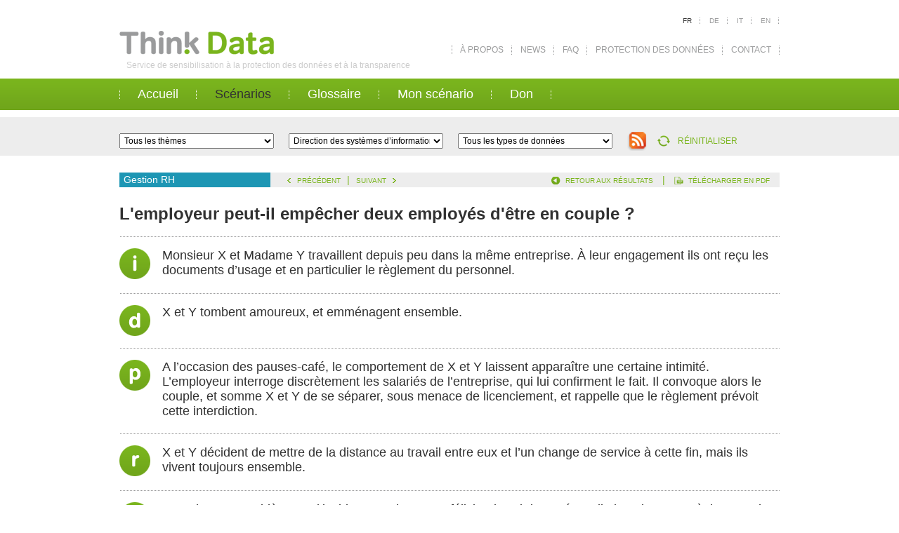

--- FILE ---
content_type: text/html; charset=UTF-8
request_url: https://thinkdata.ch/fr/sc-narios?scenario_id=105&metier_id=5&orders%5B%5D=84&orders%5B%5D=41&orders%5B%5D=111&orders%5B%5D=141&orders%5B%5D=117&orders%5B%5D=140&orders%5B%5D=42&orders%5B%5D=107&orders%5B%5D=45&orders%5B%5D=62&orders%5B%5D=48&orders%5B%5D=143&orders%5B%5D=123&orders%5B%5D=40&orders%5B%5D=39&orders%5B%5D=44&orders%5B%5D=43&orders%5B%5D=67&orders%5B%5D=46
body_size: 5526
content:
<!DOCTYPE html PUBLIC "-//W3C//DTD XHTML 1.0 Transitional//EN" "http://www.w3.org/TR/xhtml1/DTD/xhtml1-transitional.dtd">
<html xmlns="http://www.w3.org/1999/xhtml">
<head>
<meta http-equiv="Content-Type" content="text/html; charset=UTF-8" />
	
<base href="https://thinkdata.ch/" />
	
<title>ThinkData Service de sensibilisation à la protection des données et à la transparence</title>
<meta name="keywords" content="protection des données, transparence, organisations, sécurité des données, sensibilisation, data protection, transparency, freedom of information, awareness, self-awareness" lang="fr" />
<meta name="description" content="Service de sensibilisation à la protection des données et à la transparence" lang="fr" />
	

<link rel="icon" type="image/png" href="/favicon.png" />
<!--[if IE]><link rel="shortcut icon" type="image/x-icon" href="favicon.ico" /><![endif]-->

<link href="css/thinkdata.css" rel="stylesheet" type="text/css" />
<link href="css/mainmenu.css" rel="stylesheet" type="text/css" />
<link href="css/secondarymenu.css" rel="stylesheet" type="text/css" />
<link type="text/css" rel="stylesheet" href="/js/qtip2/dist/jquery.qtip.min.css" />

<script type="text/javascript" src="/js/jquery-1.7.1.min.js"></script>

<script type="text/javascript" src="/js/thinkdata.js"></script>
<script type="text/javascript" src="/js/equalheight.js"></script>
<script type="text/javascript" src="/js/qtip2/dist/jquery.qtip.min.js"></script>

<!--[if lte IE 7]>
<style>
#col1_home, #col2_home, #col3_home {
    width: 292px;
}
#col1_detail, #col2_detail, #col3_detail {
    width: 272px;
    word-wrap: break-word;
}
.coma2{
margin-bottom:-18px !important;
}
</style>
<![endif]--> 

</head>

<body>
<div id="site">
<a name="sitetop"><!--vide--></a>
<div id="header">
<div id="logo"><a href="fr/accueil"><img src="img/logo_thinkdata.gif" width="223" height="112" border="0" /></a></div>
<div style="position:absolute; left:10px; top:86px; font-size:12px; color:#CCC">Service de sensibilisation à la protection des données et à la transparence</div>
<div style="float:right; width:600px">
<div id="menu_lan">
<ul>
 <li>
 <a href="fr/sc-narios"  class="first current">
 fr</a></li>

  <li>
 <a href="de/szenarien" >
 de</a></li>

  <li>
 <a href="it/scenario" >
 it</a></li>

  <li>
 <a href="en/scenario"  class=" last">
 en</a></li>

  </ul>
   </div>
<div class="clear"><!-- --></div>
<div id="secondarymenu"><ul>
    	<li class="normal"><a href="fr/a-propos" class="normal">À propos</a></li>
    	<li class="normal"><a href="fr/news" class="normal">News</a></li>
    	<li class="normal"><a href="fr/faq" class="normal">FAQ</a></li>
    	<li class="normal"><a href="fr/protection-des-donnees" class="normal">Protection des données</a></li>
    	<li class="normal"><a href="fr/contact" class="normal">Contact</a></li>
    </ul></div>
</div>
<div class="clear"><!-- --></div>
<div id="mainmenu"><ul>
    	<li class="normal"><a href="fr/accueil" class="normal">Accueil</a></li>
    	<li class="active"><a href="fr/sc-narios" class="active">Scénarios</a></li>
    	<li class="normal"><a href="fr/glossaire" class="normal">Glossaire</a></li>
    	<li class="normal"><a href="fr/mon-sc-nario" class="normal">Mon scénario</a></li>
    	<li class="normal"><a href="fr/don" class="normal">Don</a></li>
    </ul></div>
<div class="clear"><!-- --></div>
</div>



<div id="container_top">
<div id="content_top">


<form method="get" name="filerform" id="filterform">

                <select id="categorie_id" name="categorie_id" class="changesubmit">
             <!--   <option value="0">Catégories</option>-->
                <option value="0">Tous les thèmes</option>
                                    <option value="1">Gestion RH</option>
                                    <option value="2">Publication sur Internet</option>
                                    <option value="5">Transparence</option>
                                    <option value="6">Géolocalisation</option>
                                    <option value="7">Utilisation de la vidéosurveillance</option>
                                    <option value="8">Courriels professionnels</option>
                                    <option value="4">Biométrie</option>
                                    <option value="9">Accès aux données</option>
                                    <option value="10">Dossier personnel</option>
                                    <option value="11">Surveillance (sens large)</option>
                                    <option value="15">Environnement scolaire</option>
                                    <option value="16">Application RGPD</option>
                                    <option value="17">Objets connectés</option>
                                    <option value="18">Protection dès la conception et par défaut</option>
                              </select>
             
                <select id="metier_id" name="metier_id" class="changesubmit">
                <!-- <option value="0">Métiers</option>-->
                <option value="0">Tous les métiers</option>
                                    <option value="1">Direction des ressources humaines (DRH)</option>
                                    <option value="2">Employé-e</option>
                                    <option value="4">Cadre</option>
                                    <option value="5" selected="selected">Direction des systèmes d’information</option>
                                    <option value="6">Citoyen-ne</option>
                                    <option value="7">Etudiant-e</option>
                                    <option value="8">Assuré-e</option>
                                    <option value="9">Sous-traitant</option>
                              </select>
			  
			 
      <select id="donnee_id" name="donnee_id" class="changesubmit">
              <!--  <option value="0">Types de données</option>-->
                <option value="0">Tous les types de données</option>
                                    <option value="1">Bancaires, Financières</option>
                                    <option value="2">Localisation</option>
                                    <option value="4">Biométriques</option>
                                    <option value="5">Images</option>
                                    <option value="6">Médicales</option>
                                    <option value="7">Privées</option>
                                    <option value="8">Professionnelles</option>
                                    <option value="9">Publiques/non publiques</option>
                                    <option value="10">Scolaires</option>
                                    <option value="12">Profilage</option>
                              </select>
               <a href="http://www.thinkdata.ch/rss/scenario_fr_0_5_0.rss" target="_blank"><img src="/images/rss.png" width="28" height="27" border="0" style="position:relative; bottom:-10px; margin-right:10px"  alt="Flux rss en fonction de votre recherche" class="qtip_pop" /></a> <a href="fr/sc-narios" style="background-image:url(/img/rafraichir.gif); background-repeat:no-repeat; background-position:center left; padding-left:30px; font-size:12px; line-height:16px;  height:16px; display:inline-block">RÉINITIALISER</a>


</form>
</div>
</div>

<div id="content">
 
<div id="action_detail_line">
<div id="rap_scenar" style="background-color:#1d96b4">Gestion RH</div>
<div id="fleche_scenar">
<a href="fr/sc-narios?scenario_id=46&metier_id=5&orders[]=84&orders[]=41&orders[]=111&orders[]=141&orders[]=117&orders[]=140&orders[]=42&orders[]=107&orders[]=45&orders[]=62&orders[]=48&orders[]=143&orders[]=123&orders[]=40&orders[]=39&orders[]=44&orders[]=43&orders[]=67&orders[]=46" class="precedant">précédent</a>|<a href="fr/sc-narios?scenario_id=41&metier_id=5&orders[]=84&orders[]=41&orders[]=111&orders[]=141&orders[]=117&orders[]=140&orders[]=42&orders[]=107&orders[]=45&orders[]=62&orders[]=48&orders[]=143&orders[]=123&orders[]=40&orders[]=39&orders[]=44&orders[]=43&orders[]=67&orders[]=46" class="suivant">suivant</a> 
</div>
<div id="back_scenar">
<a href="javascript:history.back()" class="retour">retour aux résultats</a> | 
<a href="scenario_pdf.php?lan=fr&scenario_id=105" target="_blank" class="telecharger">télécharger en pdf</a>
</div>
</div>

<h1>L'employeur peut-il empêcher deux employés d'être en couple ?</h1>

<div class="line_details"><img src="/img/i_point_fr.gif" width="44" height="44" style="float:left; margin-bottom:17px" alt="Introduction" class="qtip_pop" /><div style="float:left; width:870px"><p>Monsieur X et Madame Y travaillent depuis peu dans la m&ecirc;me entreprise. &Agrave; leur engagement ils ont re&ccedil;u les documents d&rsquo;usage et en particulier le r&egrave;glement du personnel.</p></div></div>
<div class="clear"><!-- --></div>
<div class="line_details"><img src="/img/d_point_fr.gif" width="44" height="44" style="float:left; margin-bottom:17px"  alt="Déclencheur" class="qtip_pop"/><div style="float:left; width:870px"><p>X et Y tombent amoureux, et emm&eacute;nagent ensemble.</p></div></div>
<div class="clear"><!-- --></div>
<div class="line_details"><img src="/img/p_point_fr.gif" width="44" height="44" style="float:left; margin-bottom:17px" alt="Péripétie" class="qtip_pop" /><div style="float:left; width:870px"><p>A l&rsquo;occasion des pauses-caf&eacute;, le comportement de X et Y laissent appara&icirc;tre une certaine intimit&eacute;. L&rsquo;employeur interroge discr&egrave;tement les salari&eacute;s de l&rsquo;entreprise, qui lui confirment le fait. Il convoque alors le couple, et somme X et Y de se s&eacute;parer, sous menace de licenciement, et rappelle que le r&egrave;glement pr&eacute;voit cette interdiction.</p></div></div>
<div class="clear"><!-- --></div>
<div class="line_details"><img src="/img/r_point_fr.gif" width="44" height="44" style="float:left; margin-bottom:17px"  alt="Résolution" class="qtip_pop"/><div style="float:left; width:870px"><p>X et Y d&eacute;cident de mettre de la distance au travail entre eux et l&rsquo;un change de service &agrave; cette fin, mais ils vivent toujours ensemble.</p></div></div>
<div class="clear"><!-- --></div>
<div class="line_details"><img src="/img/c_point_fr.gif" width="44" height="44" style="float:left; margin-bottom:17px" alt="Conclusion" class="qtip_pop" /><div style="float:left; width:870px"><p>L&rsquo;employeur consid&egrave;re que l&rsquo;incident est clos, et se f&eacute;licite d&rsquo;avoir impos&eacute; ces limites dans son r&egrave;glement. Il est d&rsquo;avis en effet qu&rsquo;il ne faut pas m&eacute;langer la vie priv&eacute;e et la vie professionnelle.&nbsp;</p></div></div>
<div class="clear"><!-- --></div>

<div style="text-align: center"><a href="fr/faq/#sceau"><img src="/images/tamponValidation.jpg" alt="timbre signification" class="qtip_pop"  width="200" border="0"  /></a></div>
<div class="sep_line_details"><!--vide--></div>
<div id="col1_detail" class="block"><p class="titre_detail" >Recommandations</p><p>&Agrave; l&rsquo;exception d&rsquo;entreprises ou d&rsquo;institutions o&ugrave; les collaborateurs traitent des donn&eacute;es confidentielles &agrave; haut risque, l&rsquo;interdiction de nouer une relation personnelle par le truchement des contacts professionnels ne se justifie pas. Tant que les relations priv&eacute;es n&rsquo;interf&egrave;rent pas sur l&rsquo;ex&eacute;cution du travail, il n&rsquo;y a pas lieu de les interdire. En outre, surveiller de tels comportements &agrave; l&rsquo;insu des collaborateurs concern&eacute;s violerait le principe de la transparence de la collecte et il n&rsquo;y a pas de justification &agrave; collecter ce genre d&rsquo;information.</p></div>
<div id="col2_detail" class="block"><p class="titre_detail">Principes de base</p><p>art. 4 LPD, Proportionnalit&eacute;, transparence de la collecte, lic&eacute;it&eacute;</p></div>
<div id="col3_detail" class="block"><p class="titre_detail">Ressources</p></div>
<div id="col4_detail" class="block">
<!--vide-->
</div>






<div id="line_similaire">Scénarios liés à la recherche</div>


 <div class="allbox"> 
      
<div class="box_senar ">
<div class="box_titre" style="background-color:#ffaed5;">Courriels professionnels</div>
<div class="box_txt blockscenar"><a href="fr/sc-narios?scenario_id=84&metier_id=5&orders[]=84&orders[]=41&orders[]=111&orders[]=141&orders[]=117&orders[]=140&orders[]=42&orders[]=107&orders[]=45&orders[]=62&orders[]=48&orders[]=143&orders[]=123&orders[]=40&orders[]=39&orders[]=44&orders[]=43&orders[]=67&orders[]=46">Mon employeur peut-il accéder à ma boîte de messagerie pour introduire un message d’absence&nbsp?</a></div>
<div class="box_fond"><img src="/img/back_box.jpg" width="220" height="24" /></div>
</div>


      
<div class="box_senar ">
<div class="box_titre" style="background-color:#e65c21;">Utilisation de la vidéosurveillance</div>
<div class="box_txt blockscenar"><a href="fr/sc-narios?scenario_id=41&metier_id=5&orders[]=84&orders[]=41&orders[]=111&orders[]=141&orders[]=117&orders[]=140&orders[]=42&orders[]=107&orders[]=45&orders[]=62&orders[]=48&orders[]=143&orders[]=123&orders[]=40&orders[]=39&orders[]=44&orders[]=43&orders[]=67&orders[]=46">Comment dois-je installer la vidéosurveillance&nbsp?</a></div>
<div class="box_fond"><img src="/img/back_box.jpg" width="220" height="24" /></div>
</div>


      
<div class="box_senar ">
<div class="box_titre" style="background-color:#6b1f6b;">Surveillance (sens large)</div>
<div class="box_txt blockscenar"><a href="fr/sc-narios?scenario_id=111&metier_id=5&orders[]=84&orders[]=41&orders[]=111&orders[]=141&orders[]=117&orders[]=140&orders[]=42&orders[]=107&orders[]=45&orders[]=62&orders[]=48&orders[]=143&orders[]=123&orders[]=40&orders[]=39&orders[]=44&orders[]=43&orders[]=67&orders[]=46">Est-ce que j’ai le droit de contrôler les connexions de mes employés en cas de soupçon d’abus&nbsp?</a></div>
<div class="box_fond"><img src="/img/back_box.jpg" width="220" height="24" /></div>
</div>


      
<div class="box_senar ">
<div class="box_titre" style="background-color:#e65c21;">Utilisation de la vidéosurveillance</div>
<div class="box_txt blockscenar"><a href="fr/sc-narios?scenario_id=141&metier_id=5&orders[]=84&orders[]=41&orders[]=111&orders[]=141&orders[]=117&orders[]=140&orders[]=42&orders[]=107&orders[]=45&orders[]=62&orders[]=48&orders[]=143&orders[]=123&orders[]=40&orders[]=39&orders[]=44&orders[]=43&orders[]=67&orders[]=46">Quelles sont les limites périphériques à respecter pour le système de vidéosurveillance d’un établissement public&nbsp?</a></div>
<div class="box_fond"><img src="/img/back_box.jpg" width="220" height="24" /></div>
</div>


      
<div class="box_senar ">
<div class="box_titre" style="background-color:#1f5e1e;">Environnement scolaire</div>
<div class="box_txt blockscenar"><a href="fr/sc-narios?scenario_id=117&metier_id=5&orders[]=84&orders[]=41&orders[]=111&orders[]=141&orders[]=117&orders[]=140&orders[]=42&orders[]=107&orders[]=45&orders[]=62&orders[]=48&orders[]=143&orders[]=123&orders[]=40&orders[]=39&orders[]=44&orders[]=43&orders[]=67&orders[]=46">Est-il licite d’utiliser WhatsApp dans le cadre scolaire&nbsp? </a></div>
<div class="box_fond"><img src="/img/back_box.jpg" width="220" height="24" /></div>
</div>


      
<div class="box_senar ">
<div class="box_titre" style="background-color:#4d484d;">Application RGPD</div>
<div class="box_txt blockscenar"><a href="fr/sc-narios?scenario_id=140&metier_id=5&orders[]=84&orders[]=41&orders[]=111&orders[]=141&orders[]=117&orders[]=140&orders[]=42&orders[]=107&orders[]=45&orders[]=62&orders[]=48&orders[]=143&orders[]=123&orders[]=40&orders[]=39&orders[]=44&orders[]=43&orders[]=67&orders[]=46">Quelles précautions prendre comme DSI à l’achat de nouveaux produits&nbsp?</a></div>
<div class="box_fond"><img src="/img/back_box.jpg" width="220" height="24" /></div>
</div>


      
<div class="box_senar ">
<div class="box_titre" style="background-color:#786a21;">Géolocalisation</div>
<div class="box_txt blockscenar"><a href="fr/sc-narios?scenario_id=42&metier_id=5&orders[]=84&orders[]=41&orders[]=111&orders[]=141&orders[]=117&orders[]=140&orders[]=42&orders[]=107&orders[]=45&orders[]=62&orders[]=48&orders[]=143&orders[]=123&orders[]=40&orders[]=39&orders[]=44&orders[]=43&orders[]=67&orders[]=46">Comment dois-je installer un GPS dans les véhicules&nbsp?</a></div>
<div class="box_fond"><img src="/img/back_box.jpg" width="220" height="24" /></div>
</div>


      
<div class="box_senar ">
<div class="box_titre" style="background-color:#1d96b4;">Gestion RH</div>
<div class="box_txt blockscenar"><a href="fr/sc-narios?scenario_id=107&metier_id=5&orders[]=84&orders[]=41&orders[]=111&orders[]=141&orders[]=117&orders[]=140&orders[]=42&orders[]=107&orders[]=45&orders[]=62&orders[]=48&orders[]=143&orders[]=123&orders[]=40&orders[]=39&orders[]=44&orders[]=43&orders[]=67&orders[]=46">A-t-on le droit de réinitialiser mon mot de passe sans mon accord&nbsp? </a></div>
<div class="box_fond"><img src="/img/back_box.jpg" width="220" height="24" /></div>
</div>


      
<div class="box_senar ">
<div class="box_titre" style="background-color:#ecc128;">Accès aux données</div>
<div class="box_txt blockscenar"><a href="fr/sc-narios?scenario_id=45&metier_id=5&orders[]=84&orders[]=41&orders[]=111&orders[]=141&orders[]=117&orders[]=140&orders[]=42&orders[]=107&orders[]=45&orders[]=62&orders[]=48&orders[]=143&orders[]=123&orders[]=40&orders[]=39&orders[]=44&orders[]=43&orders[]=67&orders[]=46">Comment puis-je protéger les données des clients&nbsp?</a></div>
<div class="box_fond"><img src="/img/back_box.jpg" width="220" height="24" /></div>
</div>


      
<div class="box_senar ">
<div class="box_titre" style="background-color:#ecc128;">Accès aux données</div>
<div class="box_txt blockscenar"><a href="fr/sc-narios?scenario_id=62&metier_id=5&orders[]=84&orders[]=41&orders[]=111&orders[]=141&orders[]=117&orders[]=140&orders[]=42&orders[]=107&orders[]=45&orders[]=62&orders[]=48&orders[]=143&orders[]=123&orders[]=40&orders[]=39&orders[]=44&orders[]=43&orders[]=67&orders[]=46">Peut-on utiliser un serveur à l’étranger pour archiver ses données&nbsp?</a></div>
<div class="box_fond"><img src="/img/back_box.jpg" width="220" height="24" /></div>
</div>


      
<div class="box_senar ">
<div class="box_titre" style="background-color:#ecc128;">Accès aux données</div>
<div class="box_txt blockscenar"><a href="fr/sc-narios?scenario_id=48&metier_id=5&orders[]=84&orders[]=41&orders[]=111&orders[]=141&orders[]=117&orders[]=140&orders[]=42&orders[]=107&orders[]=45&orders[]=62&orders[]=48&orders[]=143&orders[]=123&orders[]=40&orders[]=39&orders[]=44&orders[]=43&orders[]=67&orders[]=46">Puis-je utiliser les données de mes clients/usagers à des fins d’enquêtes&nbsp?</a></div>
<div class="box_fond"><img src="/img/back_box.jpg" width="220" height="24" /></div>
</div>


      
<div class="box_senar ">
<div class="box_titre" style="background-color:#a8d025;">Publication sur Internet</div>
<div class="box_txt blockscenar"><a href="fr/sc-narios?scenario_id=143&metier_id=5&orders[]=84&orders[]=41&orders[]=111&orders[]=141&orders[]=117&orders[]=140&orders[]=42&orders[]=107&orders[]=45&orders[]=62&orders[]=48&orders[]=143&orders[]=123&orders[]=40&orders[]=39&orders[]=44&orders[]=43&orders[]=67&orders[]=46">Qui est responsable de l’exactitude et de la mise à jour des fichiers&nbsp?</a></div>
<div class="box_fond"><img src="/img/back_box.jpg" width="220" height="24" /></div>
</div>


      
<div class="box_senar ">
<div class="box_titre" style="background-color:#ffaed5;">Courriels professionnels</div>
<div class="box_txt blockscenar"><a href="fr/sc-narios?scenario_id=123&metier_id=5&orders[]=84&orders[]=41&orders[]=111&orders[]=141&orders[]=117&orders[]=140&orders[]=42&orders[]=107&orders[]=45&orders[]=62&orders[]=48&orders[]=143&orders[]=123&orders[]=40&orders[]=39&orders[]=44&orders[]=43&orders[]=67&orders[]=46">Comment gérer les courriels indésirables de l’entreprise en toute conformité&nbsp?</a></div>
<div class="box_fond"><img src="/img/back_box.jpg" width="220" height="24" /></div>
</div>


      
<div class="box_senar ">
<div class="box_titre" style="background-color:#ffaed5;">Courriels professionnels</div>
<div class="box_txt blockscenar"><a href="fr/sc-narios?scenario_id=40&metier_id=5&orders[]=84&orders[]=41&orders[]=111&orders[]=141&orders[]=117&orders[]=140&orders[]=42&orders[]=107&orders[]=45&orders[]=62&orders[]=48&orders[]=143&orders[]=123&orders[]=40&orders[]=39&orders[]=44&orders[]=43&orders[]=67&orders[]=46">Dois-je donner accès à la boîte électronique d’un collaborateur&nbsp?</a></div>
<div class="box_fond"><img src="/img/back_box.jpg" width="220" height="24" /></div>
</div>


      
<div class="box_senar ">
<div class="box_titre" style="background-color:#b41d2f;">Biométrie</div>
<div class="box_txt blockscenar"><a href="fr/sc-narios?scenario_id=39&metier_id=5&orders[]=84&orders[]=41&orders[]=111&orders[]=141&orders[]=117&orders[]=140&orders[]=42&orders[]=107&orders[]=45&orders[]=62&orders[]=48&orders[]=143&orders[]=123&orders[]=40&orders[]=39&orders[]=44&orders[]=43&orders[]=67&orders[]=46">Comment mettre en œuvre le système biométrique&nbsp?  </a></div>
<div class="box_fond"><img src="/img/back_box.jpg" width="220" height="24" /></div>
</div>


      
<div class="box_senar ">
<div class="box_titre" style="background-color:#ecc128;">Accès aux données</div>
<div class="box_txt blockscenar"><a href="fr/sc-narios?scenario_id=44&metier_id=5&orders[]=84&orders[]=41&orders[]=111&orders[]=141&orders[]=117&orders[]=140&orders[]=42&orders[]=107&orders[]=45&orders[]=62&orders[]=48&orders[]=143&orders[]=123&orders[]=40&orders[]=39&orders[]=44&orders[]=43&orders[]=67&orders[]=46">Comment protéger les bases de données&nbsp?</a></div>
<div class="box_fond"><img src="/img/back_box.jpg" width="220" height="24" /></div>
</div>


      
<div class="box_senar ">
<div class="box_titre" style="background-color:#b41d2f;">Biométrie</div>
<div class="box_txt blockscenar"><a href="fr/sc-narios?scenario_id=43&metier_id=5&orders[]=84&orders[]=41&orders[]=111&orders[]=141&orders[]=117&orders[]=140&orders[]=42&orders[]=107&orders[]=45&orders[]=62&orders[]=48&orders[]=143&orders[]=123&orders[]=40&orders[]=39&orders[]=44&orders[]=43&orders[]=67&orders[]=46">Comment installer un système de contrôle par biométrie&nbsp?</a></div>
<div class="box_fond"><img src="/img/back_box.jpg" width="220" height="24" /></div>
</div>


      
<div class="box_senar ">
<div class="box_titre" style="background-color:#6b1f6b;">Surveillance (sens large)</div>
<div class="box_txt blockscenar"><a href="fr/sc-narios?scenario_id=67&metier_id=5&orders[]=84&orders[]=41&orders[]=111&orders[]=141&orders[]=117&orders[]=140&orders[]=42&orders[]=107&orders[]=45&orders[]=62&orders[]=48&orders[]=143&orders[]=123&orders[]=40&orders[]=39&orders[]=44&orders[]=43&orders[]=67&orders[]=46">Est-il judicieux de bloquer certains sites Internet&nbsp?</a></div>
<div class="box_fond"><img src="/img/back_box.jpg" width="220" height="24" /></div>
</div>


      
<div class="box_senar ">
<div class="box_titre" style="background-color:#be8ecd;">Transparence</div>
<div class="box_txt blockscenar"><a href="fr/sc-narios?scenario_id=46&metier_id=5&orders[]=84&orders[]=41&orders[]=111&orders[]=141&orders[]=117&orders[]=140&orders[]=42&orders[]=107&orders[]=45&orders[]=62&orders[]=48&orders[]=143&orders[]=123&orders[]=40&orders[]=39&orders[]=44&orders[]=43&orders[]=67&orders[]=46">Est-ce que la transparence concerne les systèmes d’information&nbsp?</a></div>
<div class="box_fond"><img src="/img/back_box.jpg" width="220" height="24" /></div>
</div>



</div>



</div>
<script>

$('.qtip_pop').qtip({
	   content: {
      attr: 'alt'
   },  

style: {
      classes: 'ui-tooltip-rounded',
	  tip: {
			 corner: true,
			 mimic: false,
			 width: 10,
			 height: 10,
			 border: true,
			 offset: 0
		  }
   
   },
   
   position: {
      my: 'left center',  // Position my top left...
      at: 'right center', // at the bottom right of...
      target: $('.qtip_pop'),
	  
	      adjust: {
         x: 2
      }// my target
   }
   
});

$(document).ready(function() {
	$(".block").equalHeights();
	$(".blockscenar").equalHeights();
	
	$(".box_senar:nth-child(4n)").css("margin-right","0");
	$(".notselectbox").fadeTo('fast',0.5);
});
</script>        


<div class="clear"><!-- --></div>
</div>


<div id="container_footer">
<div id="footer"> <div class="footermenu" style="padding-right:12px;">

 
<a rel="license" href="http://creativecommons.org/licenses/by-nc-sa/3.0/deed.fr" target="_blank"><img
src="/images/cc.png"
alt="Licence Creative Commons" width="80" height="15"  style="border-width:0;margin-top: -2px;" /></a></div>  

<div class="footermenu middlemenu"><ul>
    	<li class="normal"><a href="fr/accueil" class="normal">Accueil</a></li>
    	<li class="active"><a href="fr/sc-narios" class="active">Scénarios</a></li>
    	<li class="normal"><a href="fr/glossaire" class="normal">Glossaire</a></li>
    	<li class="normal"><a href="fr/mon-sc-nario" class="normal">Mon scénario</a></li>
    	<li class="normal"><a href="fr/don" class="normal">Don</a></li>
    </ul></div>
<div class="footermenu"><ul>
    	<li class="normal"><a href="fr/a-propos" class="normal">À propos</a></li>
    	<li class="normal"><a href="fr/news" class="normal">News</a></li>
    	<li class="normal"><a href="fr/faq" class="normal">FAQ</a></li>
    	<li class="normal"><a href="fr/protection-des-donnees" class="normal">Protection des données</a></li>
    	<li class="normal"><a href="fr/contact" class="normal">Contact</a></li>
    </ul></div>

<div style="float:right; width:auto"><a href="http://www.monoloco.ch" target="_blank" style="font-size:10px;">CRÉATION MONOLOCO</a></div>




<BR><BR>
<div style="float:left; width:auto"><a href="http://thinkdata.ch/fr/a-propos" target="_blank" style="font-size:12px;">Avec le soutien de : </a></div> 
  
  <BR><BR>
  
<A HREF="https://www.edoeb.admin.ch/"> <img src="http://thinkdata.ch/img/edoeb.png" alt="logo" width="92" height="61"> </A>
<A HREF="https://clusis.ch/"> <img src="http://thinkdata.ch/img/clusis.jpg" alt="logo" width="106" height="61"> </A>
<A HREF="https://softcom.pro/"> <img src="http://thinkdata.ch/img/logo-softcom footer.png" alt="logo" width="230" height="40"> </A>
<A HREF="https://fer-ge.ch/"> <img src="http://thinkdata.ch/img/fer.png" alt="logo" width="150" height="61"> </A>
  <BR><BR><BR>



  





<div class="clear"><!-- --></div> </div>
</div>
<script>
function sizing() {
	
var htotal=$(window).outerHeight();
var hsite=$("#site").outerHeight();
var hfooter=$("#container_footer").outerHeight();
var htest=hsite+hfooter;
var	newhfooter=htotal-hsite;

if(htotal>htest){
$("#container_footer").height(newhfooter)	;
}

}


$(document).ready(sizing);
$(window).resize(sizing);





</script>
<!-- Piwik -->
<script type="text/javascript">
var pkBaseURL = (("https:" == document.location.protocol) ? "https://www.thinkdata.ch/piwik/" : "http://www.thinkdata.ch/piwik/");
document.write(unescape("%3Cscript src='" + pkBaseURL + "piwik.js' type='text/javascript'%3E%3C/script%3E"));
</script><script type="text/javascript">
try {
var piwikTracker = Piwik.getTracker(pkBaseURL + "piwik.php", 1);
piwikTracker.trackPageView();
piwikTracker.enableLinkTracking();
} catch( err ) {}
</script><noscript><p><img src="http://www.thinkdata.ch/piwik/piwik.php?idsite=1" style="border:0" alt="" /></p></noscript>
<!-- End Piwik Tracking Code -->

</body>
</html>


--- FILE ---
content_type: text/css
request_url: https://thinkdata.ch/css/thinkdata.css
body_size: 1791
content:
/* CSS Document */

.clear{
	clear:both;
}

body{
	font-family:Arial, Helvetica, sans-serif;
	font-size:14px;
	color:#313131;
	background-image:url(/img/fond_top.gif);
	background-repeat:repeat-x;
	background-color:#FFF;
}

* {
	margin:0px;
	padding:0px;
}
div, img {
	border: none;	
}


p{
padding-bottom:1.2em;
}



h1{
	color:#313131;
	font-size:24px;
	padding-bottom:18px;
	
}
h2{
	color:#313131;
	font-size:20px;
	padding-bottom:16px;
	
}


a {
 outline: none;
}


a:active {
 outline: none;
}

:focus {
 -moz-outline-style: none;
}

a, a:active{
font-family:  Arial, sans-serif;
text-decoration: none;
color:#7ab51e;
}
a:hover {
text-decoration:none;
color:#9A9B9C;
}


#header{
	width:940px;
	margin:auto;
	height:167px;
	position:relative;
}
#logo{
	float:left;
	width:230px;	
}
#container_top{
	width:100%;
	background-color:#ededed;
	
		
}
#content_top{
	width:940px;
	margin:auto;
	padding-bottom: 10px;
    padding-top: 11px;	
	
}

#content{
	width:940px;
	margin:auto;
	padding-top:24px;
	padding-bottom:64px;
	/*line-height:19px;*/
	
}
#content_page{
	width:940px;
	margin:auto;
	padding-top:24px;
	padding-bottom:64px;
	line-height:19px;
	
}
#content_page ul li{
	margin-left:20px;
	line-height:19px;
	
}
#col_home a, #col_home a:active{
	background-image:url(/img/fleche_liste_home.gif);
	background-position:left center;
	background-repeat:no-repeat;
	line-height:24px;
	padding-left:12px;
	
}
#col1_home, #col2_home, #col3_home{
	width:293px;
	float:left;
	padding-left:20px;
}
#col1_home, #col2_home, #col3_home, #col4_home{
	background-image:url(/img/dot_col_home.gif);
	background-repeat:repeat-y;
	background-position:left;
	padding-bottom:20px;
}
.tab_anchor{
	background-image:url(/img/dot_col_home.gif);
	background-repeat:repeat-y;
	background-position:left;
	padding-left:12px;
}
.tab_anchor a, .tab_anchor a:active{
		
 	line-height: 16px;
    padding-bottom: 16px;
}
.col_titre{
	font-weight:bold;
	color:#313131;
	font-size:18px;
}
.box_senar{
	width:220px;
	float:left;
	
	margin-right:20px;
	margin-bottom:10px;
}
.box_titre{
	height:21px;
	color:#FFF;
	background-color:#666;
	font-size:10px;
	text-transform:uppercase;
	padding-left:6px;
	line-height:20px;
}
.box_txt a, .box_txt a:active{
	font-size:18px !important;
	color:#313131 !important;
	
}
.box_txt a:hover{
	color:#656565 !important;
	
}
.box_txt{
font-size:18px;
background-color:#f2f2f2;
padding-top:16px;
padding-left:16px;
padding-right:16px;
}

#container_footer{
	width:100%;
	background-color:#191a19;
}
#footer{
	width:940px;
	margin:auto;
	padding-top:20px;
	padding-bottom:20px;
	font-size:10px;
}
.footermenu{
	width:auto;
	float:left;
	line-height:10px;
	color:#d2d2d2;
}

.footermenu ul {
	list-style:none;
	text-transform:uppercase;
	margin:0px;
	padding:0px;
}

.footermenu ul li{
	list-style:none;
	float:left;
}

.footermenu ul li a{
	color:#d2d2d2;
	text-decoration:none;
	font-size:10px;
	padding-right:6px;
	padding-left:6px;
}

.footermenu ul li a:hover{
	color:#7ab51d;
}

.footermenu ul li.active a{
	color:#7ab51d;
}
.middlemenu{
	border-left:1px solid #d2d2d2;
	border-right:1px solid #d2d2d2;	
}
#action_detail_line{
	background-color: #EDEDED;
	height:21px;
	color:#7AB51E;
	/*padding-top: 6px;*/
	margin-bottom:24px;
}
#line_similaire, #comments_box{
	background-color:#76af1c;
	color:#FFF;
	font-size:10px;
	text-transform:uppercase;
	 height: 21px;
    line-height: 20px;
    padding-left: 6px;
	margin-top:40px;
	margin-bottom:14px;
	
}
.line_details{
	background-image:url(/img/dot_horiz_line.gif);
	background-repeat:repeat-x;
	background-position:top;
	width:940px;
	color:#313131;
	font-size:18px;
	padding-top:17px;
	min-height:60px;
	height:60px;
	height:auto;
}
.line_details img{
	margin-right:17px;	
}
.sep_line_details{
	background-image:url(/img/dot_horiz_line.gif);
	background-repeat:repeat-x;
	background-position:top;
	width:940px;
	height:1px;
	margin-bottom:41px;

}
.titre_detail{
	font-size:18px;
	color:#9a9b96;	
}
#col1_detail, #col2_detail, #col3_detail{
	
    width: 273px;
	float:left;
	padding-left:20px;
	padding-right: 20px;
	color:#313131;
	line-height:18px;
		
}
#col1_detail, #col2_detail, #col3_detail, #col4_detail{
	background-image:url(/img/dot_col_home.gif);
	background-repeat:repeat-y;
	background-position:left;
	padding-bottom:20px;

}
#rap_scenar{
	width:209px;
	float:left;
	padding-left:6px;
	line-height:21px;
	color:#FFF;
}

#fleche_scenar{
	padding-top: 2px;
	float:left;
	width:auto;
}
#back_scenar{
	padding-top: 2px;
	float:right;
	width:auto;	
}
.precedant{
	
background-image:url(/img/pecedant.gif);
background-repeat:no-repeat;
	background-position:center left;
	padding-left:14px;
	margin-right:9px;
	margin-left:24px;
	font-size:10px;
		text-transform:uppercase;
}
.suivant{
	
background-image:url(/img/suivant.gif);
	background-repeat:no-repeat;
	background-position: center right;
	padding-right:14px;
	margin-left:9px;
	font-size:10px;
		text-transform:uppercase;
}

.retour{
	
background-image:url(/img/retour_result.gif);
background-repeat:no-repeat;
	background-position:center left;
	margin-right:9px;
	padding-left:20px;
		font-size:10px;
			text-transform:uppercase;
}
.telecharger{
	
background-image:url(/img/icon_pdf.gif);
	background-repeat:no-repeat;
	background-position: center left;
	padding-right:14px;
	padding-left:20px;
	margin-left:9px;
		font-size:10px;
		text-transform:uppercase;
}
#note_page{
	font-size:12px;
	line-height:16px;
	color:#9A9B9C;	
	
}

select{
	font-size: 12px;
    margin-right: 17px;
    padding: 2px;
    width: 220px;
	color:000;
}

.boxrep_ok{
	border:1px solid #CCC;
	background-color:#FFF;
	color:#000;
	text-align:center;
	padding:30px;
	
}
.errormsg{
	color:#F00;
}
label{
	color:#808080;
	width:100%;	
}
input, textarea {
	margin-top:4px;
	margin-bottom:10px;
	width:220px;
	line-height:20px;
}
input.donate{
	width: auto;
	
}
input.boxcheck{
	width:24px;	
	
}
a.btnsmall, a btnsmall:active{
	padding:10px;
	background-color:#7AB51E;
	color:#FFF;
	-webkit-border-radius: 5px;
	-moz-border-radius: 5px;
	border-radius: 5px;
			
}
 a btnsmall:hover{
	color:#9A9B9C;
	
}

#back-top {
	position: fixed;
	bottom: 40px;
	right: 50px;
}
#back-top a {
	width: 108px;
	display: block;
	text-align: center;
	font: 11px/100% Arial, Helvetica, sans-serif;
	text-transform: uppercase;
	text-decoration: none;
	color: #bbb;
	/* background color transition */
	-webkit-transition: 1s;
	-moz-transition: 1s;
	transition: 1s;
}
#back-top a:hover {
	color: #000;
}
/* arrow icon (span tag) */
#back-top span {
	width: 108px;
	height: 108px;
	display: block;
	margin-bottom: 7px;
	background: #bdd893 url(/images/up-arrow.png) no-repeat center center;
	/* rounded corners */
	-webkit-border-radius: 15px;
	-moz-border-radius: 15px;
	border-radius: 15px;
	/* background color transition */
	-webkit-transition: 1s;
	-moz-transition: 1s;
	transition: 1s;
}
#back-top a:hover span {
	background-color: #7AB51E;
}

/*//////menu lan//////////////*/
#menu_lan{
float:right;
text-align:right;
	

	
}

#menu_lan ul{
	list-style:none;
	padding:0px;
	margin:0px;
	margin-top:20px;
}

#menu_lan ul li{
    float: left;
	margin-right:1px;
}
#menu_lan ul li a {
	color:#9a9b9c;
	text-decoration:none;
	font-size:10px;
	background-image:url(/img/separator_menutop.gif);
	background-repeat:no-repeat;
	background-position:center;
	background-position: right;
	padding-right:12px;
	padding-left:12px;
	text-transform:uppercase;
	

	
}

#menu_lan ul li a:hover, #menu_lan ul li a.current {
    color: #313131 !important;
    text-shadow: none;
}


--- FILE ---
content_type: text/css
request_url: https://thinkdata.ch/css/secondarymenu.css
body_size: 198
content:
#secondarymenu{
	width: auto;
	float:right;
	text-align:right;
	margin-top:26px;
	
	background-image:url(/img/separator_menutop.gif);
	background-repeat:no-repeat;
	background-position:bottom;
	background-position:left;
	height: auto;
	
}

#secondarymenu ul {
	list-style:none;
	text-transform:uppercase;
	margin:0px;
	padding:0px;
}

#secondarymenu ul li{
	list-style:none;
	float:left;
	/*margin-right:10px;*/
}

#secondarymenu ul li a{
	color:#9a9b9c;
	text-decoration:none;
	font-size:12px;

	/*line-height:12px;*/
	background-image:url(/img/separator_menutop.gif);
	background-repeat:no-repeat;
	background-position:center;
	background-position: right;
	padding-right:12px;
	padding-left:12px;
}

#secondarymenu ul li a:hover{
	color:#313131;
}

#secondarymenu ul li.active a{
	color:#313131;
}

--- FILE ---
content_type: text/css
request_url: https://thinkdata.ch/js/qtip2/dist/jquery.qtip.min.css
body_size: 2099
content:
.ui-tooltip, .qtip {
	position:absolute;
	left:-28000px;
	top:-28000px;
	display:none;
	max-width:280px;
	min-width:50px;
	font-size:18px;
	line-height:30px;
}
.ui-tooltip-fluid {
	display:block;
	visibility:hidden;
	position:static!important;
	float:left!important;
}
.ui-tooltip-content {
	position:relative;
	padding:5px 9px;
	overflow:hidden;
	border:3px solid #000001;
	text-align:left;
	word-wrap:break-word;
	overflow:hidden;
}
.ui-tooltip-titlebar {
	position:relative;
	min-height:14px;
	padding:5px 35px 5px 10px;
	overflow:hidden;
	border:1px solid #000001;
	border-width:1px 1px 0;
	font-weight:bold;
}
.ui-tooltip-titlebar+.ui-tooltip-content {
	border-top-width:0!important;
}/*!Default close button class */
.ui-tooltip-titlebar .ui-state-default {
	position:absolute;
	right:4px;
	top:50%;
	margin-top:-9px;
	cursor:pointer;
	outline:medium none;
	border-width:1px;
	border-style:solid;
}
* html .ui-tooltip-titlebar .ui-state-default {
	top:16px;
}
.ui-tooltip-titlebar .ui-icon, .ui-tooltip-icon .ui-icon {
	display:block;
	text-indent:-1000em;
}
.ui-tooltip-icon, .ui-tooltip-icon .ui-icon {
	-moz-border-radius:3px;
	-webkit-border-radius:3px;
	border-radius:3px;
}
.ui-tooltip-icon .ui-icon {
	width:18px;
	height:14px;
	text-align:center;
	text-indent:0;
	font:normal bold 10px/13px Tahoma, sans-serif;
	color:inherit;
	background:transparent none no-repeat -100em -100em;
}/*!Default tooltip style */
.ui-tooltip-default .ui-tooltip-titlebar, .ui-tooltip-default .ui-tooltip-content {
	border-color:#76af1c;
	background-color:#f9f9f9;
	color:#9a9b9c;
}
.ui-tooltip-default .ui-tooltip-titlebar {
	background-color:#FFEF93;
}
.ui-tooltip-default .ui-tooltip-icon {
	border-color:#CCC;
	background:#F1F1F1;
	color:#777;
}
.ui-tooltip-default .ui-tooltip-titlebar .ui-state-hover {
	border-color:#AAA;
	color:#111;
}
#qtip-overlay {
	position:fixed;
	left:-10000em;
	top:-10000em;
}
#qtip-overlay.blurs {
	cursor:pointer;
}
#qtip-overlay div {
	position:absolute;
	left:0;
	top:0;
	width:100%;
	height:100%;
	background-color:black;
	opacity:.7;
	filter:alpha(opacity=70);
	-ms-filter:"progid:DXImageTransform.Microsoft.Alpha(Opacity=70)";
}
.ui-tooltip .ui-tooltip-tip {
	margin:0 auto;
	overflow:hidden;
	z-index:10;
}
.ui-tooltip .ui-tooltip-tip, .ui-tooltip .ui-tooltip-tip * {
	position:absolute;
	line-height:.1px!important;
	font-size:.1px!important;
	color:#123456;
	background:transparent;
	border:0 dashed transparent;
}
.ui-tooltip .ui-tooltip-tip canvas {
	top:0;
	left:0;
}/*!Light tooltip style */
.ui-tooltip-light .ui-tooltip-titlebar, .ui-tooltip-light .ui-tooltip-content {
	border-color:#E2E2E2;
	color:#454545;
}
.ui-tooltip-light .ui-tooltip-content {
	background-color:white;
}
.ui-tooltip-light .ui-tooltip-titlebar {
	background-color:#f1f1f1;
}/*!Dark tooltip style */
.ui-tooltip-dark .ui-tooltip-titlebar, .ui-tooltip-dark .ui-tooltip-content {
	border-color:#303030;
	color:#f3f3f3;
}
.ui-tooltip-dark .ui-tooltip-content {
	background-color:#505050;
}
.ui-tooltip-dark .ui-tooltip-titlebar {
	background-color:#404040;
}
.ui-tooltip-dark .ui-tooltip-icon {
	border-color:#444;
}
.ui-tooltip-dark .ui-tooltip-titlebar .ui-state-hover {
	border-color:#303030;
}/*!Cream tooltip style */
.ui-tooltip-cream .ui-tooltip-titlebar, .ui-tooltip-cream .ui-tooltip-content {
	border-color:#F9E98E;
	color:#A27D35;
}
.ui-tooltip-cream .ui-tooltip-content {
	background-color:#FBF7AA;
}
.ui-tooltip-cream .ui-tooltip-titlebar {
	background-color:#F0DE7D;
}
.ui-tooltip-cream .ui-state-default .ui-tooltip-icon {
	background-position:-82px 0;
}/*!Red tooltip style */
.ui-tooltip-red .ui-tooltip-titlebar, .ui-tooltip-red .ui-tooltip-content {
	border-color:#D95252;
	color:#912323;
}
.ui-tooltip-red .ui-tooltip-content {
	background-color:#F78B83;
}
.ui-tooltip-red .ui-tooltip-titlebar {
	background-color:#F06D65;
}
.ui-tooltip-red .ui-state-default .ui-tooltip-icon {
	background-position:-102px 0;
}
.ui-tooltip-red .ui-tooltip-icon {
	border-color:#D95252;
}
.ui-tooltip-red .ui-tooltip-titlebar .ui-state-hover {
	border-color:#D95252;
}/*!Green tooltip style */
.ui-tooltip-green .ui-tooltip-titlebar, .ui-tooltip-green .ui-tooltip-content {
	border-color:#90D93F;
	color:#3F6219;
}
.ui-tooltip-green .ui-tooltip-content {
	background-color:#CAED9E;
}
.ui-tooltip-green .ui-tooltip-titlebar {
	background-color:#B0DE78;
}
.ui-tooltip-green .ui-state-default .ui-tooltip-icon {
	background-position:-42px 0;
}/*!Blue tooltip style */
.ui-tooltip-blue .ui-tooltip-titlebar, .ui-tooltip-blue .ui-tooltip-content {
	border-color:#ADD9ED;
	color:#5E99BD;
}
.ui-tooltip-blue .ui-tooltip-content {
	background-color:#E5F6FE;
}
.ui-tooltip-blue .ui-tooltip-titlebar {
	background-color:#D0E9F5;
}
.ui-tooltip-blue .ui-state-default .ui-tooltip-icon {
	background-position:-2px 0;
}/*!Add shadows to your tooltips in:FF3+,Chrome 2+,Opera 10.6+,IE6+,Safari 2+*/
.ui-tooltip-shadow {
	-webkit-box-shadow:1px 1px 3px 1px rgba(0,0,0,0.15);
	-moz-box-shadow:1px 1px 3px 1px rgba(0,0,0,0.15);
	box-shadow:1px 1px 3px 1px rgba(0,0,0,0.15);
}
.ui-tooltip-shadow .ui-tooltip-titlebar, .ui-tooltip-shadow .ui-tooltip-content {
filter:progid:DXImageTransform.Microsoft.Shadow(Color='gray', Direction=135, Strength=3);
	-ms-filter:"progid:DXImageTransform.Microsoft.Shadow(Color='gray',Direction=135,Strength=3)";
	_margin-bottom:-3px;
.margin-bottom:-3px;
}/*!Add rounded corners to your tooltips in:FF3+,Chrome 2+,Opera 10.6+,IE9+,Safari 2+*/
.ui-tooltip-rounded, .ui-tooltip-rounded .ui-tooltip-content, .ui-tooltip-tipsy, .ui-tooltip-tipsy .ui-tooltip-content, .ui-tooltip-youtube, .ui-tooltip-youtube .ui-tooltip-content {
	-moz-border-radius:4px;
	-webkit-border-radius:4px;
	border-radius:4px;
}
.ui-tooltip-rounded .ui-tooltip-titlebar, .ui-tooltip-tipsy .ui-tooltip-titlebar, .ui-tooltip-youtube .ui-tooltip-titlebar {
	-moz-border-radius:5px 5px 0 0;
	-webkit-border-radius:5px 5px 0 0;
	border-radius:5px 5px 0 0;
}
.ui-tooltip-rounded .ui-tooltip-titlebar+.ui-tooltip-content, .ui-tooltip-tipsy .ui-tooltip-titlebar+.ui-tooltip-content, .ui-tooltip-youtube .ui-tooltip-titlebar+.ui-tooltip-content {
	-moz-border-radius:0 0 5px 5px;
	-webkit-border-radius:0 0 5px 5px;
	border-radius:0 0 5px 5px;
}

/*!Youtube tooltip style */
.ui-tooltip-youtube {
	-webkit-box-shadow:0 0 3px #333;
	-moz-box-shadow:0 0 3px #333;
	box-shadow:0 0 3px #333;
}
.ui-tooltip-youtube .ui-tooltip-titlebar, .ui-tooltip-youtube .ui-tooltip-content {
	_margin-bottom:0;
.margin-bottom:0;
	background:transparent;
	background:rgba(0,0,0,0.85);
filter:progid:DXImageTransform.Microsoft.gradient(startColorstr=#D9000000, endColorstr=#D9000000);
	-ms-filter:"progid:DXImageTransform.Microsoft.gradient(startColorstr=#D9000000,endColorstr=#D9000000)";
	color:white;
	border-color:#CCC;
}
.ui-tooltip-youtube .ui-tooltip-icon {
	border-color:#222;
}
.ui-tooltip-youtube .ui-tooltip-titlebar .ui-state-hover {
	border-color:#303030;
}
.ui-tooltip-jtools {
	background:#232323;
	background:rgba(0,0,0,0.7);
	background-image:-moz-linear-gradient(top, #717171, #232323);
	background-image:-webkit-gradient(linear, left top, left bottom, from(#717171), to(#232323));
	border:2px solid #ddd;
	border:2px solid rgba(241,241,241,1);
	-moz-border-radius:2px;
	-webkit-border-radius:2px;
	border-radius:2px;
	-webkit-box-shadow:0 0 12px #333;
	-moz-box-shadow:0 0 12px #333;
	box-shadow:0 0 12px #333;
}
.ui-tooltip-jtools .ui-tooltip-titlebar {
filter:progid:DXImageTransform.Microsoft.gradient(startColorstr=#717171, endColorstr=#4A4A4A);
	-ms-filter:"progid:DXImageTransform.Microsoft.gradient(startColorstr=#717171,endColorstr=#4A4A4A)";
}
.ui-tooltip-jtools .ui-tooltip-content {
filter:progid:DXImageTransform.Microsoft.gradient(startColorstr=#4A4A4A, endColorstr=#232323);
	-ms-filter:"progid:DXImageTransform.Microsoft.gradient(startColorstr=#4A4A4A,endColorstr=#232323)";
}
.ui-tooltip-jtools .ui-tooltip-titlebar, .ui-tooltip-jtools .ui-tooltip-content {
	background:transparent;
	color:white;
	border:0 dashed transparent;
}
.ui-tooltip-jtools .ui-tooltip-icon {
	border-color:#555;
}
.ui-tooltip-jtools .ui-tooltip-titlebar .ui-state-hover {
	border-color:#333;
}
.ui-tooltip-cluetip {
	-webkit-box-shadow:4px 4px 5px rgba(0,0,0,0.4);
	-moz-box-shadow:4px 4px 5px rgba(0,0,0,0.4);
	box-shadow:4px 4px 5px rgba(0,0,0,0.4);
}
.ui-tooltip-cluetip .ui-tooltip-titlebar {
	background-color:#87876A;
	color:white;
	border:0 dashed transparent;
}
.ui-tooltip-cluetip .ui-tooltip-content {
	background-color:#D9D9C2;
	color:#111;
	border:0 dashed transparent;
}
.ui-tooltip-cluetip .ui-tooltip-icon {
	border-color:#808064;
}
.ui-tooltip-cluetip .ui-tooltip-titlebar .ui-state-hover {
	border-color:#696952;
	color:#696952;
}
.ui-tooltip-tipsy {
	border:0;
}
.ui-tooltip-tipsy .ui-tooltip-titlebar, .ui-tooltip-tipsy .ui-tooltip-content {
	_margin-bottom:0;
.margin-bottom:0;
	background:transparent;
	background:rgba(0,0,0,.87);
filter:progid:DXImageTransform.Microsoft.gradient(startColorstr=#D9000000, endColorstr=#D9000000);
	-ms-filter:"progid:DXImageTransform.Microsoft.gradient(startColorstr=#D9000000,endColorstr=#D9000000)";
	color:white;
	border:0 transparent;
	font-size:11px;
	font-family:'Lucida Grande', sans-serif;
	font-weight:bold;
	line-height:16px;
	text-shadow:0 1px black;
}
.ui-tooltip-tipsy .ui-tooltip-titlebar {
	padding:6px 35px 0 10;
}
.ui-tooltip-tipsy .ui-tooltip-content {
	padding:6px 10;
}
.ui-tooltip-tipsy .ui-tooltip-icon {
	border-color:#222;
	text-shadow:none;
}
.ui-tooltip-tipsy .ui-tooltip-titlebar .ui-state-hover {
	border-color:#303030;
}
.ui-tooltip-tipped .ui-tooltip-titlebar, .ui-tooltip-tipped .ui-tooltip-content {
	border:3px solid #959FA9;
	filter:none;
	-ms-filter:none;
}
.ui-tooltip-tipped .ui-tooltip-titlebar {
	background:#3A79B8;
	background-image:-moz-linear-gradient(top, #3A79B8, #2E629D);
	background-image:-webkit-gradient(linear, left top, left bottom, from(#3A79B8), to(#2E629D));
filter:progid:DXImageTransform.Microsoft.gradient(startColorstr=#3A79B8, endColorstr=#2E629D);
	-ms-filter:"progid:DXImageTransform.Microsoft.gradient(startColorstr=#3A79B8,endColorstr=#2E629D)";
	color:white;
	font-weight:normal;
	font-family:serif;
	border-bottom-width:0;
	-moz-border-radius:3px 3px 0 0;
	-webkit-border-radius:3px 3px 0 0;
	border-radius:3px 3px 0 0;
}
.ui-tooltip-tipped .ui-tooltip-content {
	background-color:#F9F9F9;
	color:#454545;
	-moz-border-radius:0 0 3px 3px;
	-webkit-border-radius:0 0 3px 3px;
	border-radius:0 0 3px 3px;
}
.ui-tooltip-tipped .ui-tooltip-icon {
	border:2px solid #285589;
	background:#285589;
}
.ui-tooltip-tipped .ui-tooltip-icon .ui-icon {
	background-color:#FBFBFB;
	color:#555;
}
.ui-tooltip:not(.ie9haxors) div.ui-tooltip-content, .ui-tooltip:not(.ie9haxors) div.ui-tooltip-titlebar {
	filter:none;
	-ms-filter:none;
}
